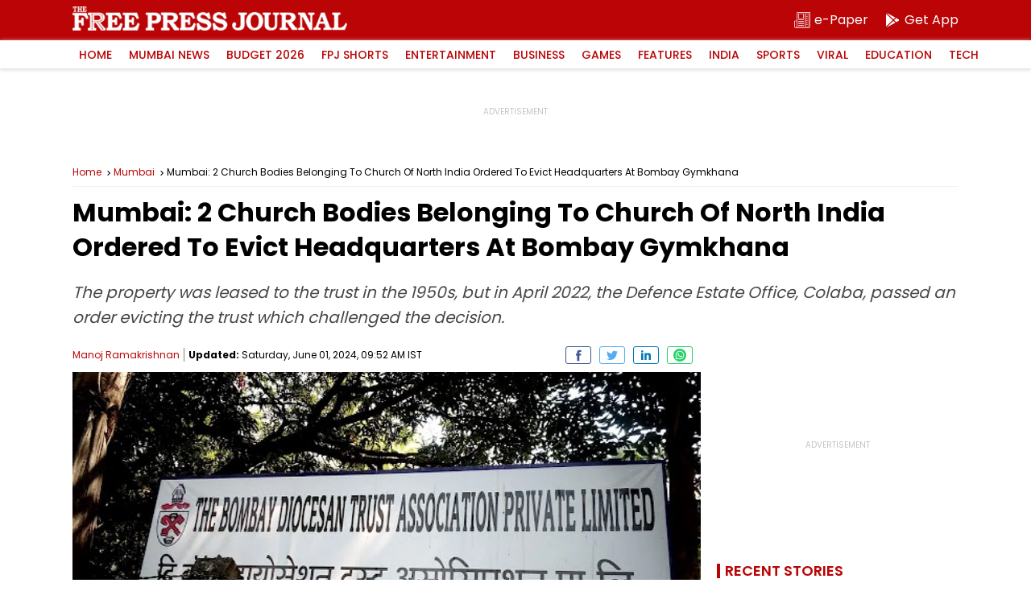

--- FILE ---
content_type: text/html; charset=utf-8
request_url: https://www.google.com/recaptcha/api2/aframe
body_size: 267
content:
<!DOCTYPE HTML><html><head><meta http-equiv="content-type" content="text/html; charset=UTF-8"></head><body><script nonce="C-LWICXF-NjUgMp-ufS7tA">/** Anti-fraud and anti-abuse applications only. See google.com/recaptcha */ try{var clients={'sodar':'https://pagead2.googlesyndication.com/pagead/sodar?'};window.addEventListener("message",function(a){try{if(a.source===window.parent){var b=JSON.parse(a.data);var c=clients[b['id']];if(c){var d=document.createElement('img');d.src=c+b['params']+'&rc='+(localStorage.getItem("rc::a")?sessionStorage.getItem("rc::b"):"");window.document.body.appendChild(d);sessionStorage.setItem("rc::e",parseInt(sessionStorage.getItem("rc::e")||0)+1);localStorage.setItem("rc::h",'1769476711280');}}}catch(b){}});window.parent.postMessage("_grecaptcha_ready", "*");}catch(b){}</script></body></html>

--- FILE ---
content_type: application/javascript; charset=utf-8
request_url: https://fundingchoicesmessages.google.com/f/AGSKWxU8NHlXDxB0IyXv4QsSzY8Gz1_X8TFkIPLQehB5jWy7wv6LLw1v26mGGFC76ejz0zeufabDyg6Jlrin3l9L15JJMRGUJEVNNY4LqiEdzSqvu1K1AQ5KVed6ORWTXLnbWyuAnfrErTYQ9_--ohGUi0IJWbJlBuFLxcnHRTqeeKsNX1ziWBQ5yyrMaMNf/__sponsor/css/_sidebar_ad_/ads/oas_/AdsAjaxRefresh./inc/ad.
body_size: -1286
content:
window['f24ef099-f606-4c0a-b3ce-5fae88120192'] = true;